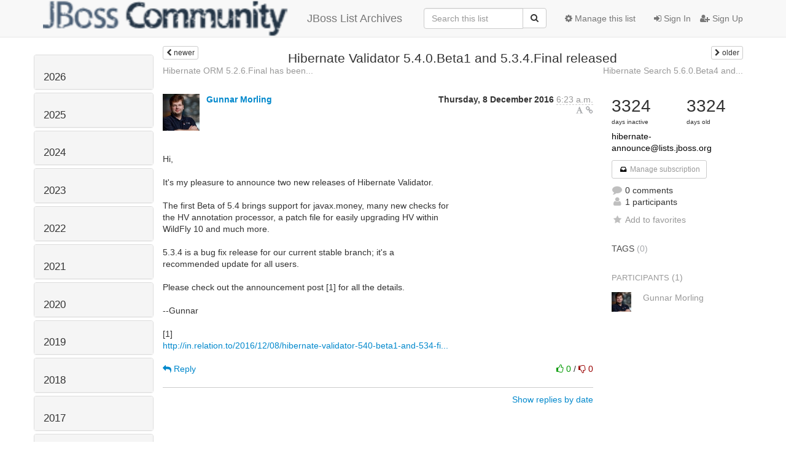

--- FILE ---
content_type: text/html; charset=utf-8
request_url: https://lists.jboss.org/archives/list/hibernate-announce@lists.jboss.org/thread/P6UUM457MUM3F4S5JMS3CCMJKXFRDVW2/
body_size: 117883
content:




<!DOCTYPE HTML>
<html>
    <head>
        <meta http-equiv="Content-Type" content="text/html; charset=UTF-8" />
        <meta name="viewport" content="width=device-width, initial-scale=1.0" />
        <meta name="ROBOTS" content="INDEX, FOLLOW" />
        <title>
Hibernate Validator 5.4.0.Beta1 and 5.3.4.Final released - hibernate-announce - Jboss List Archives
</title>
        <meta name="author" content="" />
        <meta name="dc.language" content="en" />
        <link rel="shortcut icon" href="/static/hyperkitty/img/favicon.ico" />
        <link rel="stylesheet" href="/static/hyperkitty/libs/jquery/smoothness/jquery-ui-1.10.3.custom.min.css" type="text/css" media="all" />
        <link rel="stylesheet" href="/static/hyperkitty/libs/fonts/font-awesome/css/font-awesome.min.css" type="text/css" media="all" />
        <link rel="stylesheet" href="/static/CACHE/css/92eded0824ee.css" type="text/css" media="all" /><link rel="stylesheet" href="/static/CACHE/css/4c17bb8058aa.css" type="text/css" /><link rel="stylesheet" href="/static/CACHE/css/fe757b476c02.css" type="text/css" media="all" />
         
        
    <link rel="stylesheet" href="/static/username_norenaming.css" type="text/css" media="all" >

    </head>

    <body>

    


    <nav class="navbar navbar-fixed-top navbar-default">
        <div class="container">
            <div class="navbar-header col-md"> <!--part of navbar that's always present-->
                <button type="button" class="navbar-toggle collapsed" data-toggle="collapse" data-target=".navbar-collapse">
                    <span class="icon-bar"></span>
                    <span class="icon-bar"></span>
                    <span class="icon-bar"></span>
                </button>
                
<a class="navbar-brand" href="/archives/" title="JBoss List Archives">
    <img alt="Jboss List Archives" src="/static/jboss_logo.png" style="float: left; margin-right: 30px; height: 60px; padding: 0; margin-top: -20px;" />
    JBoss List Archives
</a>

            </div> <!-- /navbar-header -->

            <div class="navbar-collapse collapse"> <!--part of navbar that's collapsed on small screens-->
                

                <!-- show dropdown for smaller viewports b/c login name/email may be too long -->
                <!-- only show this extra button/dropdown if we're in small screen sizes -->
                <div class="nav navbar-nav navbar-right auth dropdown navbar-form hidden-tn hidden-xs hidden-md hidden-lg">
                    <button type="button" class="btn dropdown-toggle" id="loginDropdownMenu" data-toggle="dropdown">
                        
                            <span class="fa fa-bars"></span>
                        
                    </button>
                    <ul class="dropdown-menu" role="menu" aria-labelledby="loginDropdownMenu">
                        
                            <li role="presentation"><a role="menuitem" tabindex="-1" href="/auth/?next=/archives/list/hibernate-announce%40lists.jboss.org/thread/P6UUM457MUM3F4S5JMS3CCMJKXFRDVW2/">
                                <span class="fa fa-sign-in"></span>
                                Sign In
                            </a></li>
                            <li role="presentation"><a role="menuitem" tabindex="-1" href="/signup/?next=/archives/list/hibernate-announce%40lists.jboss.org/thread/P6UUM457MUM3F4S5JMS3CCMJKXFRDVW2/">
                                <span class="fa fa-user-plus"></span>
                                Sign Up
                            </a></li>
                        
                    </ul>
                </div>
                <!-- larger viewports -->
                <ul class="nav navbar-nav navbar-right hidden-sm auth">
                    
                        <li><a href="/auth/?next=/archives/list/hibernate-announce%40lists.jboss.org/thread/P6UUM457MUM3F4S5JMS3CCMJKXFRDVW2/">
                            <span class="fa fa-sign-in"></span>
                            Sign In
                        </a></li>
                        <li><a href="/signup/?next=/archives/list/hibernate-announce%40lists.jboss.org/thread/P6UUM457MUM3F4S5JMS3CCMJKXFRDVW2/">
                            <span class="fa fa-user-plus"></span>
                            Sign Up
                        </a></li>
                    
                </ul>

                
                <ul class="nav navbar-nav navbar-right"><li>
                    
                    <a href="/admin/lists/hibernate-announce.lists.jboss.org/">
                        <span class="fa fa-cog"></span>
                        Manage this list
                    </a>
                    
                </li></ul>
                

                <form name="search" method="get" action="/archives/search" class="navbar-form navbar-right" role="search">
                    <input type="hidden" name="mlist" value="hibernate-announce@lists.jboss.org" />
                    <div class="form-group">
                        <div class="input-group">
                            <input name="q" type="text" class="form-control"
                                   placeholder="Search this list"
                                   
                                   />
                            <span class="input-group-btn">
                                <button class="btn btn-default" type="submit"><span class="fa fa-search"></span></button>
                            </span>
                        </div>
                    </div>
                </form>

            </div> <!--/navbar-collapse -->
        </div> <!-- /container for navbar -->
    </nav>

    

    <div class="container">

        

<div class="row view-thread">





<div class="hidden-tn hidden-xs col-sm-2">
<div class="row">
    <div class="panel-group" id="months-list">
        
        <div class="panel panel-default">
            <div class="panel-heading">
                <h3 class="panel-title">
                    <a data-toggle="collapse" data-parent="#months-list" href="#collapse0">
                        2026
                    </a>
                </h3>
            </div>
            <div id="collapse0" class="panel-collapse
                
                     collapse 
                
                ">
                <div class="panel-body">
                    <ul class="list-unstyled">
                        
                        <li class="">
                            <a href="/archives/list/hibernate-announce@lists.jboss.org/2026/1/"
                               >January</a>
                        </li>
                        
                    </ul>
                </div>
            </div>
        </div>
        
        <div class="panel panel-default">
            <div class="panel-heading">
                <h3 class="panel-title">
                    <a data-toggle="collapse" data-parent="#months-list" href="#collapse1">
                        2025
                    </a>
                </h3>
            </div>
            <div id="collapse1" class="panel-collapse
                
                     collapse 
                
                ">
                <div class="panel-body">
                    <ul class="list-unstyled">
                        
                        <li class="">
                            <a href="/archives/list/hibernate-announce@lists.jboss.org/2025/12/"
                               >December</a>
                        </li>
                        
                        <li class="">
                            <a href="/archives/list/hibernate-announce@lists.jboss.org/2025/11/"
                               >November</a>
                        </li>
                        
                        <li class="">
                            <a href="/archives/list/hibernate-announce@lists.jboss.org/2025/10/"
                               >October</a>
                        </li>
                        
                        <li class="">
                            <a href="/archives/list/hibernate-announce@lists.jboss.org/2025/9/"
                               >September</a>
                        </li>
                        
                        <li class="">
                            <a href="/archives/list/hibernate-announce@lists.jboss.org/2025/8/"
                               >August</a>
                        </li>
                        
                        <li class="">
                            <a href="/archives/list/hibernate-announce@lists.jboss.org/2025/7/"
                               >July</a>
                        </li>
                        
                        <li class="">
                            <a href="/archives/list/hibernate-announce@lists.jboss.org/2025/6/"
                               >June</a>
                        </li>
                        
                        <li class="">
                            <a href="/archives/list/hibernate-announce@lists.jboss.org/2025/5/"
                               >May</a>
                        </li>
                        
                        <li class="">
                            <a href="/archives/list/hibernate-announce@lists.jboss.org/2025/4/"
                               >April</a>
                        </li>
                        
                        <li class="">
                            <a href="/archives/list/hibernate-announce@lists.jboss.org/2025/3/"
                               >March</a>
                        </li>
                        
                        <li class="">
                            <a href="/archives/list/hibernate-announce@lists.jboss.org/2025/2/"
                               >February</a>
                        </li>
                        
                        <li class="">
                            <a href="/archives/list/hibernate-announce@lists.jboss.org/2025/1/"
                               >January</a>
                        </li>
                        
                    </ul>
                </div>
            </div>
        </div>
        
        <div class="panel panel-default">
            <div class="panel-heading">
                <h3 class="panel-title">
                    <a data-toggle="collapse" data-parent="#months-list" href="#collapse2">
                        2024
                    </a>
                </h3>
            </div>
            <div id="collapse2" class="panel-collapse
                
                     collapse 
                
                ">
                <div class="panel-body">
                    <ul class="list-unstyled">
                        
                        <li class="">
                            <a href="/archives/list/hibernate-announce@lists.jboss.org/2024/12/"
                               >December</a>
                        </li>
                        
                        <li class="">
                            <a href="/archives/list/hibernate-announce@lists.jboss.org/2024/11/"
                               >November</a>
                        </li>
                        
                        <li class="">
                            <a href="/archives/list/hibernate-announce@lists.jboss.org/2024/10/"
                               >October</a>
                        </li>
                        
                        <li class="">
                            <a href="/archives/list/hibernate-announce@lists.jboss.org/2024/9/"
                               >September</a>
                        </li>
                        
                        <li class="">
                            <a href="/archives/list/hibernate-announce@lists.jboss.org/2024/8/"
                               >August</a>
                        </li>
                        
                        <li class="">
                            <a href="/archives/list/hibernate-announce@lists.jboss.org/2024/7/"
                               >July</a>
                        </li>
                        
                        <li class="">
                            <a href="/archives/list/hibernate-announce@lists.jboss.org/2024/6/"
                               >June</a>
                        </li>
                        
                        <li class="">
                            <a href="/archives/list/hibernate-announce@lists.jboss.org/2024/5/"
                               >May</a>
                        </li>
                        
                        <li class="">
                            <a href="/archives/list/hibernate-announce@lists.jboss.org/2024/4/"
                               >April</a>
                        </li>
                        
                        <li class="">
                            <a href="/archives/list/hibernate-announce@lists.jboss.org/2024/3/"
                               >March</a>
                        </li>
                        
                        <li class="">
                            <a href="/archives/list/hibernate-announce@lists.jboss.org/2024/2/"
                               >February</a>
                        </li>
                        
                        <li class="">
                            <a href="/archives/list/hibernate-announce@lists.jboss.org/2024/1/"
                               >January</a>
                        </li>
                        
                    </ul>
                </div>
            </div>
        </div>
        
        <div class="panel panel-default">
            <div class="panel-heading">
                <h3 class="panel-title">
                    <a data-toggle="collapse" data-parent="#months-list" href="#collapse3">
                        2023
                    </a>
                </h3>
            </div>
            <div id="collapse3" class="panel-collapse
                
                     collapse 
                
                ">
                <div class="panel-body">
                    <ul class="list-unstyled">
                        
                        <li class="">
                            <a href="/archives/list/hibernate-announce@lists.jboss.org/2023/12/"
                               >December</a>
                        </li>
                        
                        <li class="">
                            <a href="/archives/list/hibernate-announce@lists.jboss.org/2023/11/"
                               >November</a>
                        </li>
                        
                        <li class="">
                            <a href="/archives/list/hibernate-announce@lists.jboss.org/2023/10/"
                               >October</a>
                        </li>
                        
                        <li class="">
                            <a href="/archives/list/hibernate-announce@lists.jboss.org/2023/9/"
                               >September</a>
                        </li>
                        
                        <li class="">
                            <a href="/archives/list/hibernate-announce@lists.jboss.org/2023/8/"
                               >August</a>
                        </li>
                        
                        <li class="">
                            <a href="/archives/list/hibernate-announce@lists.jboss.org/2023/7/"
                               >July</a>
                        </li>
                        
                        <li class="">
                            <a href="/archives/list/hibernate-announce@lists.jboss.org/2023/6/"
                               >June</a>
                        </li>
                        
                        <li class="">
                            <a href="/archives/list/hibernate-announce@lists.jboss.org/2023/5/"
                               >May</a>
                        </li>
                        
                        <li class="">
                            <a href="/archives/list/hibernate-announce@lists.jboss.org/2023/4/"
                               >April</a>
                        </li>
                        
                        <li class="">
                            <a href="/archives/list/hibernate-announce@lists.jboss.org/2023/3/"
                               >March</a>
                        </li>
                        
                        <li class="">
                            <a href="/archives/list/hibernate-announce@lists.jboss.org/2023/2/"
                               >February</a>
                        </li>
                        
                        <li class="">
                            <a href="/archives/list/hibernate-announce@lists.jboss.org/2023/1/"
                               >January</a>
                        </li>
                        
                    </ul>
                </div>
            </div>
        </div>
        
        <div class="panel panel-default">
            <div class="panel-heading">
                <h3 class="panel-title">
                    <a data-toggle="collapse" data-parent="#months-list" href="#collapse4">
                        2022
                    </a>
                </h3>
            </div>
            <div id="collapse4" class="panel-collapse
                
                     collapse 
                
                ">
                <div class="panel-body">
                    <ul class="list-unstyled">
                        
                        <li class="">
                            <a href="/archives/list/hibernate-announce@lists.jboss.org/2022/12/"
                               >December</a>
                        </li>
                        
                        <li class="">
                            <a href="/archives/list/hibernate-announce@lists.jboss.org/2022/11/"
                               >November</a>
                        </li>
                        
                        <li class="">
                            <a href="/archives/list/hibernate-announce@lists.jboss.org/2022/10/"
                               >October</a>
                        </li>
                        
                        <li class="">
                            <a href="/archives/list/hibernate-announce@lists.jboss.org/2022/9/"
                               >September</a>
                        </li>
                        
                        <li class="">
                            <a href="/archives/list/hibernate-announce@lists.jboss.org/2022/8/"
                               >August</a>
                        </li>
                        
                        <li class="">
                            <a href="/archives/list/hibernate-announce@lists.jboss.org/2022/7/"
                               >July</a>
                        </li>
                        
                        <li class="">
                            <a href="/archives/list/hibernate-announce@lists.jboss.org/2022/6/"
                               >June</a>
                        </li>
                        
                        <li class="">
                            <a href="/archives/list/hibernate-announce@lists.jboss.org/2022/5/"
                               >May</a>
                        </li>
                        
                        <li class="">
                            <a href="/archives/list/hibernate-announce@lists.jboss.org/2022/4/"
                               >April</a>
                        </li>
                        
                        <li class="">
                            <a href="/archives/list/hibernate-announce@lists.jboss.org/2022/3/"
                               >March</a>
                        </li>
                        
                        <li class="">
                            <a href="/archives/list/hibernate-announce@lists.jboss.org/2022/2/"
                               >February</a>
                        </li>
                        
                        <li class="">
                            <a href="/archives/list/hibernate-announce@lists.jboss.org/2022/1/"
                               >January</a>
                        </li>
                        
                    </ul>
                </div>
            </div>
        </div>
        
        <div class="panel panel-default">
            <div class="panel-heading">
                <h3 class="panel-title">
                    <a data-toggle="collapse" data-parent="#months-list" href="#collapse5">
                        2021
                    </a>
                </h3>
            </div>
            <div id="collapse5" class="panel-collapse
                
                     collapse 
                
                ">
                <div class="panel-body">
                    <ul class="list-unstyled">
                        
                        <li class="">
                            <a href="/archives/list/hibernate-announce@lists.jboss.org/2021/12/"
                               >December</a>
                        </li>
                        
                        <li class="">
                            <a href="/archives/list/hibernate-announce@lists.jboss.org/2021/11/"
                               >November</a>
                        </li>
                        
                        <li class="">
                            <a href="/archives/list/hibernate-announce@lists.jboss.org/2021/10/"
                               >October</a>
                        </li>
                        
                        <li class="">
                            <a href="/archives/list/hibernate-announce@lists.jboss.org/2021/9/"
                               >September</a>
                        </li>
                        
                        <li class="">
                            <a href="/archives/list/hibernate-announce@lists.jboss.org/2021/8/"
                               >August</a>
                        </li>
                        
                        <li class="">
                            <a href="/archives/list/hibernate-announce@lists.jboss.org/2021/7/"
                               >July</a>
                        </li>
                        
                        <li class="">
                            <a href="/archives/list/hibernate-announce@lists.jboss.org/2021/6/"
                               >June</a>
                        </li>
                        
                        <li class="">
                            <a href="/archives/list/hibernate-announce@lists.jboss.org/2021/5/"
                               >May</a>
                        </li>
                        
                        <li class="">
                            <a href="/archives/list/hibernate-announce@lists.jboss.org/2021/4/"
                               >April</a>
                        </li>
                        
                        <li class="">
                            <a href="/archives/list/hibernate-announce@lists.jboss.org/2021/3/"
                               >March</a>
                        </li>
                        
                        <li class="">
                            <a href="/archives/list/hibernate-announce@lists.jboss.org/2021/2/"
                               >February</a>
                        </li>
                        
                        <li class="">
                            <a href="/archives/list/hibernate-announce@lists.jboss.org/2021/1/"
                               >January</a>
                        </li>
                        
                    </ul>
                </div>
            </div>
        </div>
        
        <div class="panel panel-default">
            <div class="panel-heading">
                <h3 class="panel-title">
                    <a data-toggle="collapse" data-parent="#months-list" href="#collapse6">
                        2020
                    </a>
                </h3>
            </div>
            <div id="collapse6" class="panel-collapse
                
                     collapse 
                
                ">
                <div class="panel-body">
                    <ul class="list-unstyled">
                        
                        <li class="">
                            <a href="/archives/list/hibernate-announce@lists.jboss.org/2020/12/"
                               >December</a>
                        </li>
                        
                        <li class="">
                            <a href="/archives/list/hibernate-announce@lists.jboss.org/2020/11/"
                               >November</a>
                        </li>
                        
                        <li class="">
                            <a href="/archives/list/hibernate-announce@lists.jboss.org/2020/10/"
                               >October</a>
                        </li>
                        
                        <li class="">
                            <a href="/archives/list/hibernate-announce@lists.jboss.org/2020/9/"
                               >September</a>
                        </li>
                        
                        <li class="">
                            <a href="/archives/list/hibernate-announce@lists.jboss.org/2020/8/"
                               >August</a>
                        </li>
                        
                        <li class="">
                            <a href="/archives/list/hibernate-announce@lists.jboss.org/2020/7/"
                               >July</a>
                        </li>
                        
                        <li class="">
                            <a href="/archives/list/hibernate-announce@lists.jboss.org/2020/6/"
                               >June</a>
                        </li>
                        
                        <li class="">
                            <a href="/archives/list/hibernate-announce@lists.jboss.org/2020/5/"
                               >May</a>
                        </li>
                        
                        <li class="">
                            <a href="/archives/list/hibernate-announce@lists.jboss.org/2020/4/"
                               >April</a>
                        </li>
                        
                        <li class="">
                            <a href="/archives/list/hibernate-announce@lists.jboss.org/2020/3/"
                               >March</a>
                        </li>
                        
                        <li class="">
                            <a href="/archives/list/hibernate-announce@lists.jboss.org/2020/2/"
                               >February</a>
                        </li>
                        
                        <li class="">
                            <a href="/archives/list/hibernate-announce@lists.jboss.org/2020/1/"
                               >January</a>
                        </li>
                        
                    </ul>
                </div>
            </div>
        </div>
        
        <div class="panel panel-default">
            <div class="panel-heading">
                <h3 class="panel-title">
                    <a data-toggle="collapse" data-parent="#months-list" href="#collapse7">
                        2019
                    </a>
                </h3>
            </div>
            <div id="collapse7" class="panel-collapse
                
                     collapse 
                
                ">
                <div class="panel-body">
                    <ul class="list-unstyled">
                        
                        <li class="">
                            <a href="/archives/list/hibernate-announce@lists.jboss.org/2019/12/"
                               >December</a>
                        </li>
                        
                        <li class="">
                            <a href="/archives/list/hibernate-announce@lists.jboss.org/2019/11/"
                               >November</a>
                        </li>
                        
                        <li class="">
                            <a href="/archives/list/hibernate-announce@lists.jboss.org/2019/10/"
                               >October</a>
                        </li>
                        
                        <li class="">
                            <a href="/archives/list/hibernate-announce@lists.jboss.org/2019/9/"
                               >September</a>
                        </li>
                        
                        <li class="">
                            <a href="/archives/list/hibernate-announce@lists.jboss.org/2019/8/"
                               >August</a>
                        </li>
                        
                        <li class="">
                            <a href="/archives/list/hibernate-announce@lists.jboss.org/2019/7/"
                               >July</a>
                        </li>
                        
                        <li class="">
                            <a href="/archives/list/hibernate-announce@lists.jboss.org/2019/6/"
                               >June</a>
                        </li>
                        
                        <li class="">
                            <a href="/archives/list/hibernate-announce@lists.jboss.org/2019/5/"
                               >May</a>
                        </li>
                        
                        <li class="">
                            <a href="/archives/list/hibernate-announce@lists.jboss.org/2019/4/"
                               >April</a>
                        </li>
                        
                        <li class="">
                            <a href="/archives/list/hibernate-announce@lists.jboss.org/2019/3/"
                               >March</a>
                        </li>
                        
                        <li class="">
                            <a href="/archives/list/hibernate-announce@lists.jboss.org/2019/2/"
                               >February</a>
                        </li>
                        
                        <li class="">
                            <a href="/archives/list/hibernate-announce@lists.jboss.org/2019/1/"
                               >January</a>
                        </li>
                        
                    </ul>
                </div>
            </div>
        </div>
        
        <div class="panel panel-default">
            <div class="panel-heading">
                <h3 class="panel-title">
                    <a data-toggle="collapse" data-parent="#months-list" href="#collapse8">
                        2018
                    </a>
                </h3>
            </div>
            <div id="collapse8" class="panel-collapse
                
                     collapse 
                
                ">
                <div class="panel-body">
                    <ul class="list-unstyled">
                        
                        <li class="">
                            <a href="/archives/list/hibernate-announce@lists.jboss.org/2018/12/"
                               >December</a>
                        </li>
                        
                        <li class="">
                            <a href="/archives/list/hibernate-announce@lists.jboss.org/2018/11/"
                               >November</a>
                        </li>
                        
                        <li class="">
                            <a href="/archives/list/hibernate-announce@lists.jboss.org/2018/10/"
                               >October</a>
                        </li>
                        
                        <li class="">
                            <a href="/archives/list/hibernate-announce@lists.jboss.org/2018/9/"
                               >September</a>
                        </li>
                        
                        <li class="">
                            <a href="/archives/list/hibernate-announce@lists.jboss.org/2018/8/"
                               >August</a>
                        </li>
                        
                        <li class="">
                            <a href="/archives/list/hibernate-announce@lists.jboss.org/2018/7/"
                               >July</a>
                        </li>
                        
                        <li class="">
                            <a href="/archives/list/hibernate-announce@lists.jboss.org/2018/6/"
                               >June</a>
                        </li>
                        
                        <li class="">
                            <a href="/archives/list/hibernate-announce@lists.jboss.org/2018/5/"
                               >May</a>
                        </li>
                        
                        <li class="">
                            <a href="/archives/list/hibernate-announce@lists.jboss.org/2018/4/"
                               >April</a>
                        </li>
                        
                        <li class="">
                            <a href="/archives/list/hibernate-announce@lists.jboss.org/2018/3/"
                               >March</a>
                        </li>
                        
                        <li class="">
                            <a href="/archives/list/hibernate-announce@lists.jboss.org/2018/2/"
                               >February</a>
                        </li>
                        
                        <li class="">
                            <a href="/archives/list/hibernate-announce@lists.jboss.org/2018/1/"
                               >January</a>
                        </li>
                        
                    </ul>
                </div>
            </div>
        </div>
        
        <div class="panel panel-default">
            <div class="panel-heading">
                <h3 class="panel-title">
                    <a data-toggle="collapse" data-parent="#months-list" href="#collapse9">
                        2017
                    </a>
                </h3>
            </div>
            <div id="collapse9" class="panel-collapse
                
                     collapse 
                
                ">
                <div class="panel-body">
                    <ul class="list-unstyled">
                        
                        <li class="">
                            <a href="/archives/list/hibernate-announce@lists.jboss.org/2017/12/"
                               >December</a>
                        </li>
                        
                        <li class="">
                            <a href="/archives/list/hibernate-announce@lists.jboss.org/2017/11/"
                               >November</a>
                        </li>
                        
                        <li class="">
                            <a href="/archives/list/hibernate-announce@lists.jboss.org/2017/10/"
                               >October</a>
                        </li>
                        
                        <li class="">
                            <a href="/archives/list/hibernate-announce@lists.jboss.org/2017/9/"
                               >September</a>
                        </li>
                        
                        <li class="">
                            <a href="/archives/list/hibernate-announce@lists.jboss.org/2017/8/"
                               >August</a>
                        </li>
                        
                        <li class="">
                            <a href="/archives/list/hibernate-announce@lists.jboss.org/2017/7/"
                               >July</a>
                        </li>
                        
                        <li class="">
                            <a href="/archives/list/hibernate-announce@lists.jboss.org/2017/6/"
                               >June</a>
                        </li>
                        
                        <li class="">
                            <a href="/archives/list/hibernate-announce@lists.jboss.org/2017/5/"
                               >May</a>
                        </li>
                        
                        <li class="">
                            <a href="/archives/list/hibernate-announce@lists.jboss.org/2017/4/"
                               >April</a>
                        </li>
                        
                        <li class="">
                            <a href="/archives/list/hibernate-announce@lists.jboss.org/2017/3/"
                               >March</a>
                        </li>
                        
                        <li class="">
                            <a href="/archives/list/hibernate-announce@lists.jboss.org/2017/2/"
                               >February</a>
                        </li>
                        
                        <li class="">
                            <a href="/archives/list/hibernate-announce@lists.jboss.org/2017/1/"
                               >January</a>
                        </li>
                        
                    </ul>
                </div>
            </div>
        </div>
        
        <div class="panel panel-default">
            <div class="panel-heading">
                <h3 class="panel-title">
                    <a data-toggle="collapse" data-parent="#months-list" href="#collapse10">
                        2016
                    </a>
                </h3>
            </div>
            <div id="collapse10" class="panel-collapse
                
                     in 
                
                ">
                <div class="panel-body">
                    <ul class="list-unstyled">
                        
                        <li class="current">
                            <a href="/archives/list/hibernate-announce@lists.jboss.org/2016/12/"
                               >December</a>
                        </li>
                        
                        <li class="">
                            <a href="/archives/list/hibernate-announce@lists.jboss.org/2016/11/"
                               >November</a>
                        </li>
                        
                        <li class="">
                            <a href="/archives/list/hibernate-announce@lists.jboss.org/2016/10/"
                               >October</a>
                        </li>
                        
                        <li class="">
                            <a href="/archives/list/hibernate-announce@lists.jboss.org/2016/9/"
                               >September</a>
                        </li>
                        
                        <li class="">
                            <a href="/archives/list/hibernate-announce@lists.jboss.org/2016/8/"
                               >August</a>
                        </li>
                        
                        <li class="">
                            <a href="/archives/list/hibernate-announce@lists.jboss.org/2016/7/"
                               >July</a>
                        </li>
                        
                        <li class="">
                            <a href="/archives/list/hibernate-announce@lists.jboss.org/2016/6/"
                               >June</a>
                        </li>
                        
                        <li class="">
                            <a href="/archives/list/hibernate-announce@lists.jboss.org/2016/5/"
                               >May</a>
                        </li>
                        
                        <li class="">
                            <a href="/archives/list/hibernate-announce@lists.jboss.org/2016/4/"
                               >April</a>
                        </li>
                        
                        <li class="">
                            <a href="/archives/list/hibernate-announce@lists.jboss.org/2016/3/"
                               >March</a>
                        </li>
                        
                        <li class="">
                            <a href="/archives/list/hibernate-announce@lists.jboss.org/2016/2/"
                               >February</a>
                        </li>
                        
                        <li class="">
                            <a href="/archives/list/hibernate-announce@lists.jboss.org/2016/1/"
                               >January</a>
                        </li>
                        
                    </ul>
                </div>
            </div>
        </div>
        
        <div class="panel panel-default">
            <div class="panel-heading">
                <h3 class="panel-title">
                    <a data-toggle="collapse" data-parent="#months-list" href="#collapse11">
                        2015
                    </a>
                </h3>
            </div>
            <div id="collapse11" class="panel-collapse
                
                     collapse 
                
                ">
                <div class="panel-body">
                    <ul class="list-unstyled">
                        
                        <li class="">
                            <a href="/archives/list/hibernate-announce@lists.jboss.org/2015/12/"
                               >December</a>
                        </li>
                        
                        <li class="">
                            <a href="/archives/list/hibernate-announce@lists.jboss.org/2015/11/"
                               >November</a>
                        </li>
                        
                        <li class="">
                            <a href="/archives/list/hibernate-announce@lists.jboss.org/2015/10/"
                               >October</a>
                        </li>
                        
                        <li class="">
                            <a href="/archives/list/hibernate-announce@lists.jboss.org/2015/9/"
                               >September</a>
                        </li>
                        
                        <li class="">
                            <a href="/archives/list/hibernate-announce@lists.jboss.org/2015/8/"
                               >August</a>
                        </li>
                        
                        <li class="">
                            <a href="/archives/list/hibernate-announce@lists.jboss.org/2015/7/"
                               >July</a>
                        </li>
                        
                        <li class="">
                            <a href="/archives/list/hibernate-announce@lists.jboss.org/2015/6/"
                               >June</a>
                        </li>
                        
                        <li class="">
                            <a href="/archives/list/hibernate-announce@lists.jboss.org/2015/5/"
                               >May</a>
                        </li>
                        
                        <li class="">
                            <a href="/archives/list/hibernate-announce@lists.jboss.org/2015/4/"
                               >April</a>
                        </li>
                        
                        <li class="">
                            <a href="/archives/list/hibernate-announce@lists.jboss.org/2015/3/"
                               >March</a>
                        </li>
                        
                        <li class="">
                            <a href="/archives/list/hibernate-announce@lists.jboss.org/2015/2/"
                               >February</a>
                        </li>
                        
                        <li class="">
                            <a href="/archives/list/hibernate-announce@lists.jboss.org/2015/1/"
                               >January</a>
                        </li>
                        
                    </ul>
                </div>
            </div>
        </div>
        
        <div class="panel panel-default">
            <div class="panel-heading">
                <h3 class="panel-title">
                    <a data-toggle="collapse" data-parent="#months-list" href="#collapse12">
                        2014
                    </a>
                </h3>
            </div>
            <div id="collapse12" class="panel-collapse
                
                     collapse 
                
                ">
                <div class="panel-body">
                    <ul class="list-unstyled">
                        
                        <li class="">
                            <a href="/archives/list/hibernate-announce@lists.jboss.org/2014/12/"
                               >December</a>
                        </li>
                        
                        <li class="">
                            <a href="/archives/list/hibernate-announce@lists.jboss.org/2014/11/"
                               >November</a>
                        </li>
                        
                        <li class="">
                            <a href="/archives/list/hibernate-announce@lists.jboss.org/2014/10/"
                               >October</a>
                        </li>
                        
                        <li class="">
                            <a href="/archives/list/hibernate-announce@lists.jboss.org/2014/9/"
                               >September</a>
                        </li>
                        
                        <li class="">
                            <a href="/archives/list/hibernate-announce@lists.jboss.org/2014/8/"
                               >August</a>
                        </li>
                        
                        <li class="">
                            <a href="/archives/list/hibernate-announce@lists.jboss.org/2014/7/"
                               >July</a>
                        </li>
                        
                        <li class="">
                            <a href="/archives/list/hibernate-announce@lists.jboss.org/2014/6/"
                               >June</a>
                        </li>
                        
                        <li class="">
                            <a href="/archives/list/hibernate-announce@lists.jboss.org/2014/5/"
                               >May</a>
                        </li>
                        
                        <li class="">
                            <a href="/archives/list/hibernate-announce@lists.jboss.org/2014/4/"
                               >April</a>
                        </li>
                        
                        <li class="">
                            <a href="/archives/list/hibernate-announce@lists.jboss.org/2014/3/"
                               >March</a>
                        </li>
                        
                        <li class="">
                            <a href="/archives/list/hibernate-announce@lists.jboss.org/2014/2/"
                               >February</a>
                        </li>
                        
                        <li class="">
                            <a href="/archives/list/hibernate-announce@lists.jboss.org/2014/1/"
                               >January</a>
                        </li>
                        
                    </ul>
                </div>
            </div>
        </div>
        
        <div class="panel panel-default">
            <div class="panel-heading">
                <h3 class="panel-title">
                    <a data-toggle="collapse" data-parent="#months-list" href="#collapse13">
                        2013
                    </a>
                </h3>
            </div>
            <div id="collapse13" class="panel-collapse
                
                     collapse 
                
                ">
                <div class="panel-body">
                    <ul class="list-unstyled">
                        
                        <li class="">
                            <a href="/archives/list/hibernate-announce@lists.jboss.org/2013/12/"
                               >December</a>
                        </li>
                        
                        <li class="">
                            <a href="/archives/list/hibernate-announce@lists.jboss.org/2013/11/"
                               >November</a>
                        </li>
                        
                        <li class="">
                            <a href="/archives/list/hibernate-announce@lists.jboss.org/2013/10/"
                               >October</a>
                        </li>
                        
                        <li class="">
                            <a href="/archives/list/hibernate-announce@lists.jboss.org/2013/9/"
                               >September</a>
                        </li>
                        
                        <li class="">
                            <a href="/archives/list/hibernate-announce@lists.jboss.org/2013/8/"
                               >August</a>
                        </li>
                        
                        <li class="">
                            <a href="/archives/list/hibernate-announce@lists.jboss.org/2013/7/"
                               >July</a>
                        </li>
                        
                        <li class="">
                            <a href="/archives/list/hibernate-announce@lists.jboss.org/2013/6/"
                               >June</a>
                        </li>
                        
                        <li class="">
                            <a href="/archives/list/hibernate-announce@lists.jboss.org/2013/5/"
                               >May</a>
                        </li>
                        
                        <li class="">
                            <a href="/archives/list/hibernate-announce@lists.jboss.org/2013/4/"
                               >April</a>
                        </li>
                        
                        <li class="">
                            <a href="/archives/list/hibernate-announce@lists.jboss.org/2013/3/"
                               >March</a>
                        </li>
                        
                        <li class="">
                            <a href="/archives/list/hibernate-announce@lists.jboss.org/2013/2/"
                               >February</a>
                        </li>
                        
                        <li class="">
                            <a href="/archives/list/hibernate-announce@lists.jboss.org/2013/1/"
                               >January</a>
                        </li>
                        
                    </ul>
                </div>
            </div>
        </div>
        
        <div class="panel panel-default">
            <div class="panel-heading">
                <h3 class="panel-title">
                    <a data-toggle="collapse" data-parent="#months-list" href="#collapse14">
                        2012
                    </a>
                </h3>
            </div>
            <div id="collapse14" class="panel-collapse
                
                     collapse 
                
                ">
                <div class="panel-body">
                    <ul class="list-unstyled">
                        
                        <li class="">
                            <a href="/archives/list/hibernate-announce@lists.jboss.org/2012/12/"
                               >December</a>
                        </li>
                        
                        <li class="">
                            <a href="/archives/list/hibernate-announce@lists.jboss.org/2012/11/"
                               >November</a>
                        </li>
                        
                        <li class="">
                            <a href="/archives/list/hibernate-announce@lists.jboss.org/2012/10/"
                               >October</a>
                        </li>
                        
                        <li class="">
                            <a href="/archives/list/hibernate-announce@lists.jboss.org/2012/9/"
                               >September</a>
                        </li>
                        
                        <li class="">
                            <a href="/archives/list/hibernate-announce@lists.jboss.org/2012/8/"
                               >August</a>
                        </li>
                        
                        <li class="">
                            <a href="/archives/list/hibernate-announce@lists.jboss.org/2012/7/"
                               >July</a>
                        </li>
                        
                        <li class="">
                            <a href="/archives/list/hibernate-announce@lists.jboss.org/2012/6/"
                               >June</a>
                        </li>
                        
                        <li class="">
                            <a href="/archives/list/hibernate-announce@lists.jboss.org/2012/5/"
                               >May</a>
                        </li>
                        
                        <li class="">
                            <a href="/archives/list/hibernate-announce@lists.jboss.org/2012/4/"
                               >April</a>
                        </li>
                        
                        <li class="">
                            <a href="/archives/list/hibernate-announce@lists.jboss.org/2012/3/"
                               >March</a>
                        </li>
                        
                        <li class="">
                            <a href="/archives/list/hibernate-announce@lists.jboss.org/2012/2/"
                               >February</a>
                        </li>
                        
                        <li class="">
                            <a href="/archives/list/hibernate-announce@lists.jboss.org/2012/1/"
                               >January</a>
                        </li>
                        
                    </ul>
                </div>
            </div>
        </div>
        
        <div class="panel panel-default">
            <div class="panel-heading">
                <h3 class="panel-title">
                    <a data-toggle="collapse" data-parent="#months-list" href="#collapse15">
                        2011
                    </a>
                </h3>
            </div>
            <div id="collapse15" class="panel-collapse
                
                     collapse 
                
                ">
                <div class="panel-body">
                    <ul class="list-unstyled">
                        
                        <li class="">
                            <a href="/archives/list/hibernate-announce@lists.jboss.org/2011/12/"
                               >December</a>
                        </li>
                        
                        <li class="">
                            <a href="/archives/list/hibernate-announce@lists.jboss.org/2011/11/"
                               >November</a>
                        </li>
                        
                        <li class="">
                            <a href="/archives/list/hibernate-announce@lists.jboss.org/2011/10/"
                               >October</a>
                        </li>
                        
                        <li class="">
                            <a href="/archives/list/hibernate-announce@lists.jboss.org/2011/9/"
                               >September</a>
                        </li>
                        
                        <li class="">
                            <a href="/archives/list/hibernate-announce@lists.jboss.org/2011/8/"
                               >August</a>
                        </li>
                        
                        <li class="">
                            <a href="/archives/list/hibernate-announce@lists.jboss.org/2011/7/"
                               >July</a>
                        </li>
                        
                        <li class="">
                            <a href="/archives/list/hibernate-announce@lists.jboss.org/2011/6/"
                               >June</a>
                        </li>
                        
                        <li class="">
                            <a href="/archives/list/hibernate-announce@lists.jboss.org/2011/5/"
                               >May</a>
                        </li>
                        
                        <li class="">
                            <a href="/archives/list/hibernate-announce@lists.jboss.org/2011/4/"
                               >April</a>
                        </li>
                        
                        <li class="">
                            <a href="/archives/list/hibernate-announce@lists.jboss.org/2011/3/"
                               >March</a>
                        </li>
                        
                        <li class="">
                            <a href="/archives/list/hibernate-announce@lists.jboss.org/2011/2/"
                               >February</a>
                        </li>
                        
                        <li class="">
                            <a href="/archives/list/hibernate-announce@lists.jboss.org/2011/1/"
                               >January</a>
                        </li>
                        
                    </ul>
                </div>
            </div>
        </div>
        
        <div class="panel panel-default">
            <div class="panel-heading">
                <h3 class="panel-title">
                    <a data-toggle="collapse" data-parent="#months-list" href="#collapse16">
                        2010
                    </a>
                </h3>
            </div>
            <div id="collapse16" class="panel-collapse
                
                     collapse 
                
                ">
                <div class="panel-body">
                    <ul class="list-unstyled">
                        
                        <li class="">
                            <a href="/archives/list/hibernate-announce@lists.jboss.org/2010/12/"
                               >December</a>
                        </li>
                        
                        <li class="">
                            <a href="/archives/list/hibernate-announce@lists.jboss.org/2010/11/"
                               >November</a>
                        </li>
                        
                        <li class="">
                            <a href="/archives/list/hibernate-announce@lists.jboss.org/2010/10/"
                               >October</a>
                        </li>
                        
                        <li class="">
                            <a href="/archives/list/hibernate-announce@lists.jboss.org/2010/9/"
                               >September</a>
                        </li>
                        
                        <li class="">
                            <a href="/archives/list/hibernate-announce@lists.jboss.org/2010/8/"
                               >August</a>
                        </li>
                        
                        <li class="">
                            <a href="/archives/list/hibernate-announce@lists.jboss.org/2010/7/"
                               >July</a>
                        </li>
                        
                        <li class="">
                            <a href="/archives/list/hibernate-announce@lists.jboss.org/2010/6/"
                               >June</a>
                        </li>
                        
                        <li class="">
                            <a href="/archives/list/hibernate-announce@lists.jboss.org/2010/5/"
                               >May</a>
                        </li>
                        
                        <li class="">
                            <a href="/archives/list/hibernate-announce@lists.jboss.org/2010/4/"
                               >April</a>
                        </li>
                        
                        <li class="">
                            <a href="/archives/list/hibernate-announce@lists.jboss.org/2010/3/"
                               >March</a>
                        </li>
                        
                        <li class="">
                            <a href="/archives/list/hibernate-announce@lists.jboss.org/2010/2/"
                               >February</a>
                        </li>
                        
                        <li class="">
                            <a href="/archives/list/hibernate-announce@lists.jboss.org/2010/1/"
                               >January</a>
                        </li>
                        
                    </ul>
                </div>
            </div>
        </div>
        
        <div class="panel panel-default">
            <div class="panel-heading">
                <h3 class="panel-title">
                    <a data-toggle="collapse" data-parent="#months-list" href="#collapse17">
                        2009
                    </a>
                </h3>
            </div>
            <div id="collapse17" class="panel-collapse
                
                     collapse 
                
                ">
                <div class="panel-body">
                    <ul class="list-unstyled">
                        
                        <li class="">
                            <a href="/archives/list/hibernate-announce@lists.jboss.org/2009/12/"
                               >December</a>
                        </li>
                        
                        <li class="">
                            <a href="/archives/list/hibernate-announce@lists.jboss.org/2009/11/"
                               >November</a>
                        </li>
                        
                        <li class="">
                            <a href="/archives/list/hibernate-announce@lists.jboss.org/2009/10/"
                               >October</a>
                        </li>
                        
                        <li class="">
                            <a href="/archives/list/hibernate-announce@lists.jboss.org/2009/9/"
                               >September</a>
                        </li>
                        
                        <li class="">
                            <a href="/archives/list/hibernate-announce@lists.jboss.org/2009/8/"
                               >August</a>
                        </li>
                        
                        <li class="">
                            <a href="/archives/list/hibernate-announce@lists.jboss.org/2009/7/"
                               >July</a>
                        </li>
                        
                        <li class="">
                            <a href="/archives/list/hibernate-announce@lists.jboss.org/2009/6/"
                               >June</a>
                        </li>
                        
                        <li class="">
                            <a href="/archives/list/hibernate-announce@lists.jboss.org/2009/5/"
                               >May</a>
                        </li>
                        
                        <li class="">
                            <a href="/archives/list/hibernate-announce@lists.jboss.org/2009/4/"
                               >April</a>
                        </li>
                        
                        <li class="">
                            <a href="/archives/list/hibernate-announce@lists.jboss.org/2009/3/"
                               >March</a>
                        </li>
                        
                        <li class="">
                            <a href="/archives/list/hibernate-announce@lists.jboss.org/2009/2/"
                               >February</a>
                        </li>
                        
                        <li class="">
                            <a href="/archives/list/hibernate-announce@lists.jboss.org/2009/1/"
                               >January</a>
                        </li>
                        
                    </ul>
                </div>
            </div>
        </div>
        
        <div class="panel panel-default">
            <div class="panel-heading">
                <h3 class="panel-title">
                    <a data-toggle="collapse" data-parent="#months-list" href="#collapse18">
                        2008
                    </a>
                </h3>
            </div>
            <div id="collapse18" class="panel-collapse
                
                     collapse 
                
                ">
                <div class="panel-body">
                    <ul class="list-unstyled">
                        
                        <li class="">
                            <a href="/archives/list/hibernate-announce@lists.jboss.org/2008/12/"
                               >December</a>
                        </li>
                        
                        <li class="">
                            <a href="/archives/list/hibernate-announce@lists.jboss.org/2008/11/"
                               >November</a>
                        </li>
                        
                        <li class="">
                            <a href="/archives/list/hibernate-announce@lists.jboss.org/2008/10/"
                               >October</a>
                        </li>
                        
                        <li class="">
                            <a href="/archives/list/hibernate-announce@lists.jboss.org/2008/9/"
                               >September</a>
                        </li>
                        
                        <li class="">
                            <a href="/archives/list/hibernate-announce@lists.jboss.org/2008/8/"
                               >August</a>
                        </li>
                        
                        <li class="">
                            <a href="/archives/list/hibernate-announce@lists.jboss.org/2008/7/"
                               >July</a>
                        </li>
                        
                        <li class="">
                            <a href="/archives/list/hibernate-announce@lists.jboss.org/2008/6/"
                               >June</a>
                        </li>
                        
                        <li class="">
                            <a href="/archives/list/hibernate-announce@lists.jboss.org/2008/5/"
                               >May</a>
                        </li>
                        
                        <li class="">
                            <a href="/archives/list/hibernate-announce@lists.jboss.org/2008/4/"
                               >April</a>
                        </li>
                        
                        <li class="">
                            <a href="/archives/list/hibernate-announce@lists.jboss.org/2008/3/"
                               >March</a>
                        </li>
                        
                        <li class="">
                            <a href="/archives/list/hibernate-announce@lists.jboss.org/2008/2/"
                               >February</a>
                        </li>
                        
                        <li class="">
                            <a href="/archives/list/hibernate-announce@lists.jboss.org/2008/1/"
                               >January</a>
                        </li>
                        
                    </ul>
                </div>
            </div>
        </div>
        
        <div class="panel panel-default">
            <div class="panel-heading">
                <h3 class="panel-title">
                    <a data-toggle="collapse" data-parent="#months-list" href="#collapse19">
                        2007
                    </a>
                </h3>
            </div>
            <div id="collapse19" class="panel-collapse
                
                     collapse 
                
                ">
                <div class="panel-body">
                    <ul class="list-unstyled">
                        
                        <li class="">
                            <a href="/archives/list/hibernate-announce@lists.jboss.org/2007/12/"
                               >December</a>
                        </li>
                        
                        <li class="">
                            <a href="/archives/list/hibernate-announce@lists.jboss.org/2007/11/"
                               >November</a>
                        </li>
                        
                        <li class="">
                            <a href="/archives/list/hibernate-announce@lists.jboss.org/2007/10/"
                               >October</a>
                        </li>
                        
                        <li class="">
                            <a href="/archives/list/hibernate-announce@lists.jboss.org/2007/9/"
                               >September</a>
                        </li>
                        
                        <li class="">
                            <a href="/archives/list/hibernate-announce@lists.jboss.org/2007/8/"
                               >August</a>
                        </li>
                        
                        <li class="">
                            <a href="/archives/list/hibernate-announce@lists.jboss.org/2007/7/"
                               >July</a>
                        </li>
                        
                        <li class="">
                            <a href="/archives/list/hibernate-announce@lists.jboss.org/2007/6/"
                               >June</a>
                        </li>
                        
                        <li class="">
                            <a href="/archives/list/hibernate-announce@lists.jboss.org/2007/5/"
                               >May</a>
                        </li>
                        
                        <li class="">
                            <a href="/archives/list/hibernate-announce@lists.jboss.org/2007/4/"
                               >April</a>
                        </li>
                        
                        <li class="">
                            <a href="/archives/list/hibernate-announce@lists.jboss.org/2007/3/"
                               >March</a>
                        </li>
                        
                        <li class="">
                            <a href="/archives/list/hibernate-announce@lists.jboss.org/2007/2/"
                               >February</a>
                        </li>
                        
                        <li class="">
                            <a href="/archives/list/hibernate-announce@lists.jboss.org/2007/1/"
                               >January</a>
                        </li>
                        
                    </ul>
                </div>
            </div>
        </div>
        
        <div class="panel panel-default">
            <div class="panel-heading">
                <h3 class="panel-title">
                    <a data-toggle="collapse" data-parent="#months-list" href="#collapse20">
                        2006
                    </a>
                </h3>
            </div>
            <div id="collapse20" class="panel-collapse
                
                     collapse 
                
                ">
                <div class="panel-body">
                    <ul class="list-unstyled">
                        
                        <li class="">
                            <a href="/archives/list/hibernate-announce@lists.jboss.org/2006/12/"
                               >December</a>
                        </li>
                        
                        <li class="">
                            <a href="/archives/list/hibernate-announce@lists.jboss.org/2006/11/"
                               >November</a>
                        </li>
                        
                        <li class="">
                            <a href="/archives/list/hibernate-announce@lists.jboss.org/2006/10/"
                               >October</a>
                        </li>
                        
                        <li class="">
                            <a href="/archives/list/hibernate-announce@lists.jboss.org/2006/9/"
                               >September</a>
                        </li>
                        
                        <li class="">
                            <a href="/archives/list/hibernate-announce@lists.jboss.org/2006/8/"
                               >August</a>
                        </li>
                        
                    </ul>
                </div>
            </div>
        </div>
        
    </div>
</div>



<div class="row">
    
    <p><a href="/archives/list/hibernate-announce@lists.jboss.org/"
       class="btn btn-default btn-sm">
       <span class="fa fa-backward"></span>
       List overview</a></p>
    

    <!-- Download as mbox -->
    
    <p><a href="/archives/list/hibernate-announce@lists.jboss.org/export/hibernate-announce@lists.jboss.org-P6UUM457MUM3F4S5JMS3CCMJKXFRDVW2.mbox.gz?thread=P6UUM457MUM3F4S5JMS3CCMJKXFRDVW2" title="This thread in gzipped mbox format"
        class="btn btn-default btn-sm">
        <i class="fa fa-download"></i> Download</a>
    </p>
    
</div>


</div>



    <div class="col-tn-12 col-sm-10">

        <!-- thread header: navigation (older/newer), thread title -->
        <div class="thread-header row">
            
            
            <div class="col-tn-2">
                
                <a id="next-thread" class="btn btn-default btn-xs "
                        title="Hibernate ORM 5.2.6.Final has been released"
                        href="/archives/list/hibernate-announce@lists.jboss.org/thread/YZOH4O2326ABURLM3TVVLUK65TITSEZB/">
                    <span class="fa fa-chevron-left"></span>
                    <span class="hidden-tn hidden-xs">newer</span>
                </a>
               
            </div>
            <div class="col-tn-8">
                <h3>Hibernate Validator 5.4.0.Beta1 and 5.3.4.Final released</h3>
            </div>
            <div class="col-tn-2 right">
                <a id="prev-thread" class="btn btn-default btn-xs "
                    
                    title="Hibernate Search 5.6.0.Beta4 and 5.7.0.Beta1 released"
                    href="/archives/list/hibernate-announce@lists.jboss.org/thread/JERKZPP2B7ILBLYD2LZEOLVNM5ACN3QO/"
                    >
                    <span class="fa fa-chevron-right"></span>
                    <span class="hidden-tn hidden-xs">older</span>
                </a>
            </div>
            <div class="thread-titles">
                <div class="hidden-tn hidden-xs col-sm-6">
                
                    <a href="/archives/list/hibernate-announce@lists.jboss.org/thread/YZOH4O2326ABURLM3TVVLUK65TITSEZB/"
                       title="Hibernate ORM 5.2.6.Final has been released"
                       >Hibernate ORM 5.2.6.Final has been...</a>
                
                </div>
                <div class="right hidden-tn hidden-xs col-sm-6">
                
                    <a href="/archives/list/hibernate-announce@lists.jboss.org/thread/JERKZPP2B7ILBLYD2LZEOLVNM5ACN3QO/"
                       title="Hibernate Search 5.6.0.Beta4 and 5.7.0.Beta1 released"
                       >Hibernate Search 5.6.0.Beta4 and...</a>
                
                </div>
            </div>
            
        </div> <!-- /thread-header -->

        <!-- nav tabs, for smaller screens -->
        <ul class="nav nav-tabs hidden-sm hidden-md hidden-lg">
            <li class="active">
                <a href="#home">First Post</a>
            </li>
            <li>
                <a href="#replies">Replies</a>
            </li>
            <li>
                <a href="#stats">Stats</a>
            </li>
            <li class="dropdown">
                



<a href="" id="navbarMonthsListDrop" class="dropdown-toggle" data-toggle="dropdown">Go to <b class="caret"></b></a>
<ul class="dropdown-menu right" role="menu" aria-labelledby="navbarMonthsListDrop">
    
    <li role="presentation" class="dropdown-header disabled">
        <a href="">----- 2026 -----</a>
    </li>
    
    <li>
        <a href="/archives/list/hibernate-announce@lists.jboss.org/2026/1/"
           >January</a>
    </li>
    
    
    <li role="presentation" class="dropdown-header disabled">
        <a href="">----- 2025 -----</a>
    </li>
    
    <li>
        <a href="/archives/list/hibernate-announce@lists.jboss.org/2025/12/"
           >December</a>
    </li>
    
    <li>
        <a href="/archives/list/hibernate-announce@lists.jboss.org/2025/11/"
           >November</a>
    </li>
    
    <li>
        <a href="/archives/list/hibernate-announce@lists.jboss.org/2025/10/"
           >October</a>
    </li>
    
    <li>
        <a href="/archives/list/hibernate-announce@lists.jboss.org/2025/9/"
           >September</a>
    </li>
    
    <li>
        <a href="/archives/list/hibernate-announce@lists.jboss.org/2025/8/"
           >August</a>
    </li>
    
    <li>
        <a href="/archives/list/hibernate-announce@lists.jboss.org/2025/7/"
           >July</a>
    </li>
    
    <li>
        <a href="/archives/list/hibernate-announce@lists.jboss.org/2025/6/"
           >June</a>
    </li>
    
    <li>
        <a href="/archives/list/hibernate-announce@lists.jboss.org/2025/5/"
           >May</a>
    </li>
    
    <li>
        <a href="/archives/list/hibernate-announce@lists.jboss.org/2025/4/"
           >April</a>
    </li>
    
    <li>
        <a href="/archives/list/hibernate-announce@lists.jboss.org/2025/3/"
           >March</a>
    </li>
    
    <li>
        <a href="/archives/list/hibernate-announce@lists.jboss.org/2025/2/"
           >February</a>
    </li>
    
    <li>
        <a href="/archives/list/hibernate-announce@lists.jboss.org/2025/1/"
           >January</a>
    </li>
    
    
    <li role="presentation" class="dropdown-header disabled">
        <a href="">----- 2024 -----</a>
    </li>
    
    <li>
        <a href="/archives/list/hibernate-announce@lists.jboss.org/2024/12/"
           >December</a>
    </li>
    
    <li>
        <a href="/archives/list/hibernate-announce@lists.jboss.org/2024/11/"
           >November</a>
    </li>
    
    <li>
        <a href="/archives/list/hibernate-announce@lists.jboss.org/2024/10/"
           >October</a>
    </li>
    
    <li>
        <a href="/archives/list/hibernate-announce@lists.jboss.org/2024/9/"
           >September</a>
    </li>
    
    <li>
        <a href="/archives/list/hibernate-announce@lists.jboss.org/2024/8/"
           >August</a>
    </li>
    
    <li>
        <a href="/archives/list/hibernate-announce@lists.jboss.org/2024/7/"
           >July</a>
    </li>
    
    <li>
        <a href="/archives/list/hibernate-announce@lists.jboss.org/2024/6/"
           >June</a>
    </li>
    
    <li>
        <a href="/archives/list/hibernate-announce@lists.jboss.org/2024/5/"
           >May</a>
    </li>
    
    <li>
        <a href="/archives/list/hibernate-announce@lists.jboss.org/2024/4/"
           >April</a>
    </li>
    
    <li>
        <a href="/archives/list/hibernate-announce@lists.jboss.org/2024/3/"
           >March</a>
    </li>
    
    <li>
        <a href="/archives/list/hibernate-announce@lists.jboss.org/2024/2/"
           >February</a>
    </li>
    
    <li>
        <a href="/archives/list/hibernate-announce@lists.jboss.org/2024/1/"
           >January</a>
    </li>
    
    
    <li role="presentation" class="dropdown-header disabled">
        <a href="">----- 2023 -----</a>
    </li>
    
    <li>
        <a href="/archives/list/hibernate-announce@lists.jboss.org/2023/12/"
           >December</a>
    </li>
    
    <li>
        <a href="/archives/list/hibernate-announce@lists.jboss.org/2023/11/"
           >November</a>
    </li>
    
    <li>
        <a href="/archives/list/hibernate-announce@lists.jboss.org/2023/10/"
           >October</a>
    </li>
    
    <li>
        <a href="/archives/list/hibernate-announce@lists.jboss.org/2023/9/"
           >September</a>
    </li>
    
    <li>
        <a href="/archives/list/hibernate-announce@lists.jboss.org/2023/8/"
           >August</a>
    </li>
    
    <li>
        <a href="/archives/list/hibernate-announce@lists.jboss.org/2023/7/"
           >July</a>
    </li>
    
    <li>
        <a href="/archives/list/hibernate-announce@lists.jboss.org/2023/6/"
           >June</a>
    </li>
    
    <li>
        <a href="/archives/list/hibernate-announce@lists.jboss.org/2023/5/"
           >May</a>
    </li>
    
    <li>
        <a href="/archives/list/hibernate-announce@lists.jboss.org/2023/4/"
           >April</a>
    </li>
    
    <li>
        <a href="/archives/list/hibernate-announce@lists.jboss.org/2023/3/"
           >March</a>
    </li>
    
    <li>
        <a href="/archives/list/hibernate-announce@lists.jboss.org/2023/2/"
           >February</a>
    </li>
    
    <li>
        <a href="/archives/list/hibernate-announce@lists.jboss.org/2023/1/"
           >January</a>
    </li>
    
    
    <li role="presentation" class="dropdown-header disabled">
        <a href="">----- 2022 -----</a>
    </li>
    
    <li>
        <a href="/archives/list/hibernate-announce@lists.jboss.org/2022/12/"
           >December</a>
    </li>
    
    <li>
        <a href="/archives/list/hibernate-announce@lists.jboss.org/2022/11/"
           >November</a>
    </li>
    
    <li>
        <a href="/archives/list/hibernate-announce@lists.jboss.org/2022/10/"
           >October</a>
    </li>
    
    <li>
        <a href="/archives/list/hibernate-announce@lists.jboss.org/2022/9/"
           >September</a>
    </li>
    
    <li>
        <a href="/archives/list/hibernate-announce@lists.jboss.org/2022/8/"
           >August</a>
    </li>
    
    <li>
        <a href="/archives/list/hibernate-announce@lists.jboss.org/2022/7/"
           >July</a>
    </li>
    
    <li>
        <a href="/archives/list/hibernate-announce@lists.jboss.org/2022/6/"
           >June</a>
    </li>
    
    <li>
        <a href="/archives/list/hibernate-announce@lists.jboss.org/2022/5/"
           >May</a>
    </li>
    
    <li>
        <a href="/archives/list/hibernate-announce@lists.jboss.org/2022/4/"
           >April</a>
    </li>
    
    <li>
        <a href="/archives/list/hibernate-announce@lists.jboss.org/2022/3/"
           >March</a>
    </li>
    
    <li>
        <a href="/archives/list/hibernate-announce@lists.jboss.org/2022/2/"
           >February</a>
    </li>
    
    <li>
        <a href="/archives/list/hibernate-announce@lists.jboss.org/2022/1/"
           >January</a>
    </li>
    
    
    <li role="presentation" class="dropdown-header disabled">
        <a href="">----- 2021 -----</a>
    </li>
    
    <li>
        <a href="/archives/list/hibernate-announce@lists.jboss.org/2021/12/"
           >December</a>
    </li>
    
    <li>
        <a href="/archives/list/hibernate-announce@lists.jboss.org/2021/11/"
           >November</a>
    </li>
    
    <li>
        <a href="/archives/list/hibernate-announce@lists.jboss.org/2021/10/"
           >October</a>
    </li>
    
    <li>
        <a href="/archives/list/hibernate-announce@lists.jboss.org/2021/9/"
           >September</a>
    </li>
    
    <li>
        <a href="/archives/list/hibernate-announce@lists.jboss.org/2021/8/"
           >August</a>
    </li>
    
    <li>
        <a href="/archives/list/hibernate-announce@lists.jboss.org/2021/7/"
           >July</a>
    </li>
    
    <li>
        <a href="/archives/list/hibernate-announce@lists.jboss.org/2021/6/"
           >June</a>
    </li>
    
    <li>
        <a href="/archives/list/hibernate-announce@lists.jboss.org/2021/5/"
           >May</a>
    </li>
    
    <li>
        <a href="/archives/list/hibernate-announce@lists.jboss.org/2021/4/"
           >April</a>
    </li>
    
    <li>
        <a href="/archives/list/hibernate-announce@lists.jboss.org/2021/3/"
           >March</a>
    </li>
    
    <li>
        <a href="/archives/list/hibernate-announce@lists.jboss.org/2021/2/"
           >February</a>
    </li>
    
    <li>
        <a href="/archives/list/hibernate-announce@lists.jboss.org/2021/1/"
           >January</a>
    </li>
    
    
    <li role="presentation" class="dropdown-header disabled">
        <a href="">----- 2020 -----</a>
    </li>
    
    <li>
        <a href="/archives/list/hibernate-announce@lists.jboss.org/2020/12/"
           >December</a>
    </li>
    
    <li>
        <a href="/archives/list/hibernate-announce@lists.jboss.org/2020/11/"
           >November</a>
    </li>
    
    <li>
        <a href="/archives/list/hibernate-announce@lists.jboss.org/2020/10/"
           >October</a>
    </li>
    
    <li>
        <a href="/archives/list/hibernate-announce@lists.jboss.org/2020/9/"
           >September</a>
    </li>
    
    <li>
        <a href="/archives/list/hibernate-announce@lists.jboss.org/2020/8/"
           >August</a>
    </li>
    
    <li>
        <a href="/archives/list/hibernate-announce@lists.jboss.org/2020/7/"
           >July</a>
    </li>
    
    <li>
        <a href="/archives/list/hibernate-announce@lists.jboss.org/2020/6/"
           >June</a>
    </li>
    
    <li>
        <a href="/archives/list/hibernate-announce@lists.jboss.org/2020/5/"
           >May</a>
    </li>
    
    <li>
        <a href="/archives/list/hibernate-announce@lists.jboss.org/2020/4/"
           >April</a>
    </li>
    
    <li>
        <a href="/archives/list/hibernate-announce@lists.jboss.org/2020/3/"
           >March</a>
    </li>
    
    <li>
        <a href="/archives/list/hibernate-announce@lists.jboss.org/2020/2/"
           >February</a>
    </li>
    
    <li>
        <a href="/archives/list/hibernate-announce@lists.jboss.org/2020/1/"
           >January</a>
    </li>
    
    
    <li role="presentation" class="dropdown-header disabled">
        <a href="">----- 2019 -----</a>
    </li>
    
    <li>
        <a href="/archives/list/hibernate-announce@lists.jboss.org/2019/12/"
           >December</a>
    </li>
    
    <li>
        <a href="/archives/list/hibernate-announce@lists.jboss.org/2019/11/"
           >November</a>
    </li>
    
    <li>
        <a href="/archives/list/hibernate-announce@lists.jboss.org/2019/10/"
           >October</a>
    </li>
    
    <li>
        <a href="/archives/list/hibernate-announce@lists.jboss.org/2019/9/"
           >September</a>
    </li>
    
    <li>
        <a href="/archives/list/hibernate-announce@lists.jboss.org/2019/8/"
           >August</a>
    </li>
    
    <li>
        <a href="/archives/list/hibernate-announce@lists.jboss.org/2019/7/"
           >July</a>
    </li>
    
    <li>
        <a href="/archives/list/hibernate-announce@lists.jboss.org/2019/6/"
           >June</a>
    </li>
    
    <li>
        <a href="/archives/list/hibernate-announce@lists.jboss.org/2019/5/"
           >May</a>
    </li>
    
    <li>
        <a href="/archives/list/hibernate-announce@lists.jboss.org/2019/4/"
           >April</a>
    </li>
    
    <li>
        <a href="/archives/list/hibernate-announce@lists.jboss.org/2019/3/"
           >March</a>
    </li>
    
    <li>
        <a href="/archives/list/hibernate-announce@lists.jboss.org/2019/2/"
           >February</a>
    </li>
    
    <li>
        <a href="/archives/list/hibernate-announce@lists.jboss.org/2019/1/"
           >January</a>
    </li>
    
    
    <li role="presentation" class="dropdown-header disabled">
        <a href="">----- 2018 -----</a>
    </li>
    
    <li>
        <a href="/archives/list/hibernate-announce@lists.jboss.org/2018/12/"
           >December</a>
    </li>
    
    <li>
        <a href="/archives/list/hibernate-announce@lists.jboss.org/2018/11/"
           >November</a>
    </li>
    
    <li>
        <a href="/archives/list/hibernate-announce@lists.jboss.org/2018/10/"
           >October</a>
    </li>
    
    <li>
        <a href="/archives/list/hibernate-announce@lists.jboss.org/2018/9/"
           >September</a>
    </li>
    
    <li>
        <a href="/archives/list/hibernate-announce@lists.jboss.org/2018/8/"
           >August</a>
    </li>
    
    <li>
        <a href="/archives/list/hibernate-announce@lists.jboss.org/2018/7/"
           >July</a>
    </li>
    
    <li>
        <a href="/archives/list/hibernate-announce@lists.jboss.org/2018/6/"
           >June</a>
    </li>
    
    <li>
        <a href="/archives/list/hibernate-announce@lists.jboss.org/2018/5/"
           >May</a>
    </li>
    
    <li>
        <a href="/archives/list/hibernate-announce@lists.jboss.org/2018/4/"
           >April</a>
    </li>
    
    <li>
        <a href="/archives/list/hibernate-announce@lists.jboss.org/2018/3/"
           >March</a>
    </li>
    
    <li>
        <a href="/archives/list/hibernate-announce@lists.jboss.org/2018/2/"
           >February</a>
    </li>
    
    <li>
        <a href="/archives/list/hibernate-announce@lists.jboss.org/2018/1/"
           >January</a>
    </li>
    
    
    <li role="presentation" class="dropdown-header disabled">
        <a href="">----- 2017 -----</a>
    </li>
    
    <li>
        <a href="/archives/list/hibernate-announce@lists.jboss.org/2017/12/"
           >December</a>
    </li>
    
    <li>
        <a href="/archives/list/hibernate-announce@lists.jboss.org/2017/11/"
           >November</a>
    </li>
    
    <li>
        <a href="/archives/list/hibernate-announce@lists.jboss.org/2017/10/"
           >October</a>
    </li>
    
    <li>
        <a href="/archives/list/hibernate-announce@lists.jboss.org/2017/9/"
           >September</a>
    </li>
    
    <li>
        <a href="/archives/list/hibernate-announce@lists.jboss.org/2017/8/"
           >August</a>
    </li>
    
    <li>
        <a href="/archives/list/hibernate-announce@lists.jboss.org/2017/7/"
           >July</a>
    </li>
    
    <li>
        <a href="/archives/list/hibernate-announce@lists.jboss.org/2017/6/"
           >June</a>
    </li>
    
    <li>
        <a href="/archives/list/hibernate-announce@lists.jboss.org/2017/5/"
           >May</a>
    </li>
    
    <li>
        <a href="/archives/list/hibernate-announce@lists.jboss.org/2017/4/"
           >April</a>
    </li>
    
    <li>
        <a href="/archives/list/hibernate-announce@lists.jboss.org/2017/3/"
           >March</a>
    </li>
    
    <li>
        <a href="/archives/list/hibernate-announce@lists.jboss.org/2017/2/"
           >February</a>
    </li>
    
    <li>
        <a href="/archives/list/hibernate-announce@lists.jboss.org/2017/1/"
           >January</a>
    </li>
    
    
    <li role="presentation" class="dropdown-header disabled">
        <a href="">----- 2016 -----</a>
    </li>
    
    <li>
        <a href="/archives/list/hibernate-announce@lists.jboss.org/2016/12/"
           >December</a>
    </li>
    
    <li>
        <a href="/archives/list/hibernate-announce@lists.jboss.org/2016/11/"
           >November</a>
    </li>
    
    <li>
        <a href="/archives/list/hibernate-announce@lists.jboss.org/2016/10/"
           >October</a>
    </li>
    
    <li>
        <a href="/archives/list/hibernate-announce@lists.jboss.org/2016/9/"
           >September</a>
    </li>
    
    <li>
        <a href="/archives/list/hibernate-announce@lists.jboss.org/2016/8/"
           >August</a>
    </li>
    
    <li>
        <a href="/archives/list/hibernate-announce@lists.jboss.org/2016/7/"
           >July</a>
    </li>
    
    <li>
        <a href="/archives/list/hibernate-announce@lists.jboss.org/2016/6/"
           >June</a>
    </li>
    
    <li>
        <a href="/archives/list/hibernate-announce@lists.jboss.org/2016/5/"
           >May</a>
    </li>
    
    <li>
        <a href="/archives/list/hibernate-announce@lists.jboss.org/2016/4/"
           >April</a>
    </li>
    
    <li>
        <a href="/archives/list/hibernate-announce@lists.jboss.org/2016/3/"
           >March</a>
    </li>
    
    <li>
        <a href="/archives/list/hibernate-announce@lists.jboss.org/2016/2/"
           >February</a>
    </li>
    
    <li>
        <a href="/archives/list/hibernate-announce@lists.jboss.org/2016/1/"
           >January</a>
    </li>
    
    
    <li role="presentation" class="dropdown-header disabled">
        <a href="">----- 2015 -----</a>
    </li>
    
    <li>
        <a href="/archives/list/hibernate-announce@lists.jboss.org/2015/12/"
           >December</a>
    </li>
    
    <li>
        <a href="/archives/list/hibernate-announce@lists.jboss.org/2015/11/"
           >November</a>
    </li>
    
    <li>
        <a href="/archives/list/hibernate-announce@lists.jboss.org/2015/10/"
           >October</a>
    </li>
    
    <li>
        <a href="/archives/list/hibernate-announce@lists.jboss.org/2015/9/"
           >September</a>
    </li>
    
    <li>
        <a href="/archives/list/hibernate-announce@lists.jboss.org/2015/8/"
           >August</a>
    </li>
    
    <li>
        <a href="/archives/list/hibernate-announce@lists.jboss.org/2015/7/"
           >July</a>
    </li>
    
    <li>
        <a href="/archives/list/hibernate-announce@lists.jboss.org/2015/6/"
           >June</a>
    </li>
    
    <li>
        <a href="/archives/list/hibernate-announce@lists.jboss.org/2015/5/"
           >May</a>
    </li>
    
    <li>
        <a href="/archives/list/hibernate-announce@lists.jboss.org/2015/4/"
           >April</a>
    </li>
    
    <li>
        <a href="/archives/list/hibernate-announce@lists.jboss.org/2015/3/"
           >March</a>
    </li>
    
    <li>
        <a href="/archives/list/hibernate-announce@lists.jboss.org/2015/2/"
           >February</a>
    </li>
    
    <li>
        <a href="/archives/list/hibernate-announce@lists.jboss.org/2015/1/"
           >January</a>
    </li>
    
    
    <li role="presentation" class="dropdown-header disabled">
        <a href="">----- 2014 -----</a>
    </li>
    
    <li>
        <a href="/archives/list/hibernate-announce@lists.jboss.org/2014/12/"
           >December</a>
    </li>
    
    <li>
        <a href="/archives/list/hibernate-announce@lists.jboss.org/2014/11/"
           >November</a>
    </li>
    
    <li>
        <a href="/archives/list/hibernate-announce@lists.jboss.org/2014/10/"
           >October</a>
    </li>
    
    <li>
        <a href="/archives/list/hibernate-announce@lists.jboss.org/2014/9/"
           >September</a>
    </li>
    
    <li>
        <a href="/archives/list/hibernate-announce@lists.jboss.org/2014/8/"
           >August</a>
    </li>
    
    <li>
        <a href="/archives/list/hibernate-announce@lists.jboss.org/2014/7/"
           >July</a>
    </li>
    
    <li>
        <a href="/archives/list/hibernate-announce@lists.jboss.org/2014/6/"
           >June</a>
    </li>
    
    <li>
        <a href="/archives/list/hibernate-announce@lists.jboss.org/2014/5/"
           >May</a>
    </li>
    
    <li>
        <a href="/archives/list/hibernate-announce@lists.jboss.org/2014/4/"
           >April</a>
    </li>
    
    <li>
        <a href="/archives/list/hibernate-announce@lists.jboss.org/2014/3/"
           >March</a>
    </li>
    
    <li>
        <a href="/archives/list/hibernate-announce@lists.jboss.org/2014/2/"
           >February</a>
    </li>
    
    <li>
        <a href="/archives/list/hibernate-announce@lists.jboss.org/2014/1/"
           >January</a>
    </li>
    
    
    <li role="presentation" class="dropdown-header disabled">
        <a href="">----- 2013 -----</a>
    </li>
    
    <li>
        <a href="/archives/list/hibernate-announce@lists.jboss.org/2013/12/"
           >December</a>
    </li>
    
    <li>
        <a href="/archives/list/hibernate-announce@lists.jboss.org/2013/11/"
           >November</a>
    </li>
    
    <li>
        <a href="/archives/list/hibernate-announce@lists.jboss.org/2013/10/"
           >October</a>
    </li>
    
    <li>
        <a href="/archives/list/hibernate-announce@lists.jboss.org/2013/9/"
           >September</a>
    </li>
    
    <li>
        <a href="/archives/list/hibernate-announce@lists.jboss.org/2013/8/"
           >August</a>
    </li>
    
    <li>
        <a href="/archives/list/hibernate-announce@lists.jboss.org/2013/7/"
           >July</a>
    </li>
    
    <li>
        <a href="/archives/list/hibernate-announce@lists.jboss.org/2013/6/"
           >June</a>
    </li>
    
    <li>
        <a href="/archives/list/hibernate-announce@lists.jboss.org/2013/5/"
           >May</a>
    </li>
    
    <li>
        <a href="/archives/list/hibernate-announce@lists.jboss.org/2013/4/"
           >April</a>
    </li>
    
    <li>
        <a href="/archives/list/hibernate-announce@lists.jboss.org/2013/3/"
           >March</a>
    </li>
    
    <li>
        <a href="/archives/list/hibernate-announce@lists.jboss.org/2013/2/"
           >February</a>
    </li>
    
    <li>
        <a href="/archives/list/hibernate-announce@lists.jboss.org/2013/1/"
           >January</a>
    </li>
    
    
    <li role="presentation" class="dropdown-header disabled">
        <a href="">----- 2012 -----</a>
    </li>
    
    <li>
        <a href="/archives/list/hibernate-announce@lists.jboss.org/2012/12/"
           >December</a>
    </li>
    
    <li>
        <a href="/archives/list/hibernate-announce@lists.jboss.org/2012/11/"
           >November</a>
    </li>
    
    <li>
        <a href="/archives/list/hibernate-announce@lists.jboss.org/2012/10/"
           >October</a>
    </li>
    
    <li>
        <a href="/archives/list/hibernate-announce@lists.jboss.org/2012/9/"
           >September</a>
    </li>
    
    <li>
        <a href="/archives/list/hibernate-announce@lists.jboss.org/2012/8/"
           >August</a>
    </li>
    
    <li>
        <a href="/archives/list/hibernate-announce@lists.jboss.org/2012/7/"
           >July</a>
    </li>
    
    <li>
        <a href="/archives/list/hibernate-announce@lists.jboss.org/2012/6/"
           >June</a>
    </li>
    
    <li>
        <a href="/archives/list/hibernate-announce@lists.jboss.org/2012/5/"
           >May</a>
    </li>
    
    <li>
        <a href="/archives/list/hibernate-announce@lists.jboss.org/2012/4/"
           >April</a>
    </li>
    
    <li>
        <a href="/archives/list/hibernate-announce@lists.jboss.org/2012/3/"
           >March</a>
    </li>
    
    <li>
        <a href="/archives/list/hibernate-announce@lists.jboss.org/2012/2/"
           >February</a>
    </li>
    
    <li>
        <a href="/archives/list/hibernate-announce@lists.jboss.org/2012/1/"
           >January</a>
    </li>
    
    
    <li role="presentation" class="dropdown-header disabled">
        <a href="">----- 2011 -----</a>
    </li>
    
    <li>
        <a href="/archives/list/hibernate-announce@lists.jboss.org/2011/12/"
           >December</a>
    </li>
    
    <li>
        <a href="/archives/list/hibernate-announce@lists.jboss.org/2011/11/"
           >November</a>
    </li>
    
    <li>
        <a href="/archives/list/hibernate-announce@lists.jboss.org/2011/10/"
           >October</a>
    </li>
    
    <li>
        <a href="/archives/list/hibernate-announce@lists.jboss.org/2011/9/"
           >September</a>
    </li>
    
    <li>
        <a href="/archives/list/hibernate-announce@lists.jboss.org/2011/8/"
           >August</a>
    </li>
    
    <li>
        <a href="/archives/list/hibernate-announce@lists.jboss.org/2011/7/"
           >July</a>
    </li>
    
    <li>
        <a href="/archives/list/hibernate-announce@lists.jboss.org/2011/6/"
           >June</a>
    </li>
    
    <li>
        <a href="/archives/list/hibernate-announce@lists.jboss.org/2011/5/"
           >May</a>
    </li>
    
    <li>
        <a href="/archives/list/hibernate-announce@lists.jboss.org/2011/4/"
           >April</a>
    </li>
    
    <li>
        <a href="/archives/list/hibernate-announce@lists.jboss.org/2011/3/"
           >March</a>
    </li>
    
    <li>
        <a href="/archives/list/hibernate-announce@lists.jboss.org/2011/2/"
           >February</a>
    </li>
    
    <li>
        <a href="/archives/list/hibernate-announce@lists.jboss.org/2011/1/"
           >January</a>
    </li>
    
    
    <li role="presentation" class="dropdown-header disabled">
        <a href="">----- 2010 -----</a>
    </li>
    
    <li>
        <a href="/archives/list/hibernate-announce@lists.jboss.org/2010/12/"
           >December</a>
    </li>
    
    <li>
        <a href="/archives/list/hibernate-announce@lists.jboss.org/2010/11/"
           >November</a>
    </li>
    
    <li>
        <a href="/archives/list/hibernate-announce@lists.jboss.org/2010/10/"
           >October</a>
    </li>
    
    <li>
        <a href="/archives/list/hibernate-announce@lists.jboss.org/2010/9/"
           >September</a>
    </li>
    
    <li>
        <a href="/archives/list/hibernate-announce@lists.jboss.org/2010/8/"
           >August</a>
    </li>
    
    <li>
        <a href="/archives/list/hibernate-announce@lists.jboss.org/2010/7/"
           >July</a>
    </li>
    
    <li>
        <a href="/archives/list/hibernate-announce@lists.jboss.org/2010/6/"
           >June</a>
    </li>
    
    <li>
        <a href="/archives/list/hibernate-announce@lists.jboss.org/2010/5/"
           >May</a>
    </li>
    
    <li>
        <a href="/archives/list/hibernate-announce@lists.jboss.org/2010/4/"
           >April</a>
    </li>
    
    <li>
        <a href="/archives/list/hibernate-announce@lists.jboss.org/2010/3/"
           >March</a>
    </li>
    
    <li>
        <a href="/archives/list/hibernate-announce@lists.jboss.org/2010/2/"
           >February</a>
    </li>
    
    <li>
        <a href="/archives/list/hibernate-announce@lists.jboss.org/2010/1/"
           >January</a>
    </li>
    
    
    <li role="presentation" class="dropdown-header disabled">
        <a href="">----- 2009 -----</a>
    </li>
    
    <li>
        <a href="/archives/list/hibernate-announce@lists.jboss.org/2009/12/"
           >December</a>
    </li>
    
    <li>
        <a href="/archives/list/hibernate-announce@lists.jboss.org/2009/11/"
           >November</a>
    </li>
    
    <li>
        <a href="/archives/list/hibernate-announce@lists.jboss.org/2009/10/"
           >October</a>
    </li>
    
    <li>
        <a href="/archives/list/hibernate-announce@lists.jboss.org/2009/9/"
           >September</a>
    </li>
    
    <li>
        <a href="/archives/list/hibernate-announce@lists.jboss.org/2009/8/"
           >August</a>
    </li>
    
    <li>
        <a href="/archives/list/hibernate-announce@lists.jboss.org/2009/7/"
           >July</a>
    </li>
    
    <li>
        <a href="/archives/list/hibernate-announce@lists.jboss.org/2009/6/"
           >June</a>
    </li>
    
    <li>
        <a href="/archives/list/hibernate-announce@lists.jboss.org/2009/5/"
           >May</a>
    </li>
    
    <li>
        <a href="/archives/list/hibernate-announce@lists.jboss.org/2009/4/"
           >April</a>
    </li>
    
    <li>
        <a href="/archives/list/hibernate-announce@lists.jboss.org/2009/3/"
           >March</a>
    </li>
    
    <li>
        <a href="/archives/list/hibernate-announce@lists.jboss.org/2009/2/"
           >February</a>
    </li>
    
    <li>
        <a href="/archives/list/hibernate-announce@lists.jboss.org/2009/1/"
           >January</a>
    </li>
    
    
    <li role="presentation" class="dropdown-header disabled">
        <a href="">----- 2008 -----</a>
    </li>
    
    <li>
        <a href="/archives/list/hibernate-announce@lists.jboss.org/2008/12/"
           >December</a>
    </li>
    
    <li>
        <a href="/archives/list/hibernate-announce@lists.jboss.org/2008/11/"
           >November</a>
    </li>
    
    <li>
        <a href="/archives/list/hibernate-announce@lists.jboss.org/2008/10/"
           >October</a>
    </li>
    
    <li>
        <a href="/archives/list/hibernate-announce@lists.jboss.org/2008/9/"
           >September</a>
    </li>
    
    <li>
        <a href="/archives/list/hibernate-announce@lists.jboss.org/2008/8/"
           >August</a>
    </li>
    
    <li>
        <a href="/archives/list/hibernate-announce@lists.jboss.org/2008/7/"
           >July</a>
    </li>
    
    <li>
        <a href="/archives/list/hibernate-announce@lists.jboss.org/2008/6/"
           >June</a>
    </li>
    
    <li>
        <a href="/archives/list/hibernate-announce@lists.jboss.org/2008/5/"
           >May</a>
    </li>
    
    <li>
        <a href="/archives/list/hibernate-announce@lists.jboss.org/2008/4/"
           >April</a>
    </li>
    
    <li>
        <a href="/archives/list/hibernate-announce@lists.jboss.org/2008/3/"
           >March</a>
    </li>
    
    <li>
        <a href="/archives/list/hibernate-announce@lists.jboss.org/2008/2/"
           >February</a>
    </li>
    
    <li>
        <a href="/archives/list/hibernate-announce@lists.jboss.org/2008/1/"
           >January</a>
    </li>
    
    
    <li role="presentation" class="dropdown-header disabled">
        <a href="">----- 2007 -----</a>
    </li>
    
    <li>
        <a href="/archives/list/hibernate-announce@lists.jboss.org/2007/12/"
           >December</a>
    </li>
    
    <li>
        <a href="/archives/list/hibernate-announce@lists.jboss.org/2007/11/"
           >November</a>
    </li>
    
    <li>
        <a href="/archives/list/hibernate-announce@lists.jboss.org/2007/10/"
           >October</a>
    </li>
    
    <li>
        <a href="/archives/list/hibernate-announce@lists.jboss.org/2007/9/"
           >September</a>
    </li>
    
    <li>
        <a href="/archives/list/hibernate-announce@lists.jboss.org/2007/8/"
           >August</a>
    </li>
    
    <li>
        <a href="/archives/list/hibernate-announce@lists.jboss.org/2007/7/"
           >July</a>
    </li>
    
    <li>
        <a href="/archives/list/hibernate-announce@lists.jboss.org/2007/6/"
           >June</a>
    </li>
    
    <li>
        <a href="/archives/list/hibernate-announce@lists.jboss.org/2007/5/"
           >May</a>
    </li>
    
    <li>
        <a href="/archives/list/hibernate-announce@lists.jboss.org/2007/4/"
           >April</a>
    </li>
    
    <li>
        <a href="/archives/list/hibernate-announce@lists.jboss.org/2007/3/"
           >March</a>
    </li>
    
    <li>
        <a href="/archives/list/hibernate-announce@lists.jboss.org/2007/2/"
           >February</a>
    </li>
    
    <li>
        <a href="/archives/list/hibernate-announce@lists.jboss.org/2007/1/"
           >January</a>
    </li>
    
    
    <li role="presentation" class="dropdown-header disabled">
        <a href="">----- 2006 -----</a>
    </li>
    
    <li>
        <a href="/archives/list/hibernate-announce@lists.jboss.org/2006/12/"
           >December</a>
    </li>
    
    <li>
        <a href="/archives/list/hibernate-announce@lists.jboss.org/2006/11/"
           >November</a>
    </li>
    
    <li>
        <a href="/archives/list/hibernate-announce@lists.jboss.org/2006/10/"
           >October</a>
    </li>
    
    <li>
        <a href="/archives/list/hibernate-announce@lists.jboss.org/2006/9/"
           >September</a>
    </li>
    
    <li>
        <a href="/archives/list/hibernate-announce@lists.jboss.org/2006/8/"
           >August</a>
    </li>
    
    
</ul>


            </li>
        </ul> <!-- /navtab -->

        <div class="row">
            <div class="col-sm-9">
                <!-- main section, the email thread -->
                <div id="thread-content">

                    <!-- Start first email -->
                    





<div class="email email-first">

    <div id="P6UUM457MUM3F4S5JMS3CCMJKXFRDVW2" class="email-header">
        <div class="gravatar-wrapper">
            <div class="gravatar">
                <img class="gravatar" src="https://seccdn.libravatar.org/avatar/6db67528c0dfb637ac5d957a22643392.jpg?s=120&amp;r=g&amp;d=retro" width="120" height="120" alt="" />
            </div>
            <div class="email-author">
                <span class="name">
                    
                    <a href="/archives/users/222835523909155698058234038777388150661/"
                       title="See the profile for Gunnar Morling"
                       >Gunnar Morling</a>
                    
                </span>
                
            </div>
        </div>
        <div class="email-date right">
            
            
            <span class="date hidden-tn">
                Thursday, 8 December
                
                    2016
                
            </span>
            <span class="date hidden-xs hidden-sm hidden-md hidden-lg">
                Thu, 8 Dec
                
                '16
                
            </span>
            
            <div class="time">
                <span title="Sender's time: Dec. 8, 2016, 1:23 p.m.">6:23 a.m.</span>
            </div>

        </div>
        <div class="messagelink right">
            <span class="fa fa-font cursor-pointer toggle-font"
                  title="Display in fixed font"
                  data-toggle="tooltip" data-placement="bottom"></span>
            <a href="/archives/list/hibernate-announce@lists.jboss.org/message/P6UUM457MUM3F4S5JMS3CCMJKXFRDVW2/"
               title="Permalink for this message"
               data-toggle="tooltip" data-placement="bottom"><i class="fa fa-link"></i></a>
        </div>

        

    </div> <!-- /email-header: gravatar, author-info, date, peramlink, changed_subject -->

    <div class="email-body ">
Hi,

It&#39;s my pleasure to announce two new releases of Hibernate Validator.

The first Beta of 5.4 brings support for javax.money, many new checks for
the HV annotation processor, a patch file for easily upgrading HV within
WildFly 10 and much more.

5.3.4 is a bug fix release for our current stable branch; it&#39;s a
recommended update for all users.

Please check out the announcement post [1] for all the details.

--Gunnar

[1]
<a href="http://in.relation.to/2016/12/08/hibernate-validator-540-beta1-and-534-final-out/" rel="nofollow">http://in.relation.to/2016/12/08/hibernate-validator-540-beta1-and-534-fi...</a>

    </div>

    

    <div class="email-info">
        <div class="likeform-wrapper right">
            

    <form method="post" class="likeform"
          action="/archives/list/hibernate-announce@lists.jboss.org/message/P6UUM457MUM3F4S5JMS3CCMJKXFRDVW2/vote">
    <input type='hidden' name='csrfmiddlewaretoken' value='BALs7lLc4QQINS3VWK38iYzg38myr1E8' />
    
    
		<!-- Hide the status icon 
		<i class="icomoon likestatus neutral"></i> -->
	
		<!-- <span>+0/-0</span> -->
		
			<a class="youlike vote disabled" title="You must be logged-in to vote."
			href="#like" data-vote="1">
					<i class="fa fa-thumbs-o-up"></i> 0
			</a> / 
			<a class="youdislike vote disabled" title="You must be logged-in to vote."
			href="#dislike" data-vote="-1">
				<i class="fa fa-thumbs-o-down"></i> 0
			</a>
		
    

    </form>

        </div>

        <!-- Reply link -->
        
        <a class="reply reply-mailto" title="Sign in to reply online"
           href="mailto:hibernate-announce@lists.jboss.org?Subject=Re%3A%20%5Bhibernate-announce%5D%20Hibernate%20Validator%205.4.0.Beta1%20and%205.3.4.Final%20released&amp;In-Reply-To=&lt;CADGJaX-CZEfh9r1QFmnAkbSuRVHhK15eyVvnzObw-Ru0NP%2BKqw%40mail.gmail.com&gt;">
            <i class="fa fa-reply"></i>
            Reply
        </a>
        

        <!-- Attachments -->
        

        <!-- Reply form -->
        

    </div>

</div>

                    <!-- End first email -->

                    <p class="sort-mode">
                        
                        <a href="/archives/list/hibernate-announce@lists.jboss.org/thread/P6UUM457MUM3F4S5JMS3CCMJKXFRDVW2/?sort=date"
                            >Show replies by date</a>
                        
                    </p>

                    <div class="anchor-link">
                        <a id="replies"></a>
                    </div>
                    <div class="replies">
                        
                            


                

                        
                    </div>

                </div>
            </div>

            <div class="col-sm-3">
                <div class="anchor-link">
                    <a id="stats"></a>
                </div>
                




<!-- right column -->
<section id="thread-overview-info">
    <!-- Start stats re: dates -->
    <div id="thread-date-info" class="row">
        <div class="col-tn-6">
            <span class="days-num">3324</span>
            <div class="days-text">
                days inactive
            </div>
        </div>
        <div class="col-tn-6">
            <span class="days-num">3324</span>
            <div class="days-text">
                days old
            </div>
        </div>
    </div> <!-- /Stats re: dates -->

    <p class="list-name">
        <a href="/archives/list/hibernate-announce@lists.jboss.org/">
            hibernate-announce@lists.jboss.org
        </a>
    </p>

    
    <p class="postorius">
      <a class="btn btn-default btn-sm" href="/admin/lists/hibernate-announce.lists.jboss.org/">
        <i class="fa fa-fw fa-inbox"></i>
        Manage subscription</a>
    </p>
    

    <p class="thread-overview-details">
    <div>
        <i class="fa fa-fw fa-comment"></i>
        0 comments
    </div>
    <div>
        <i class="fa fa-fw fa-user"></i>
        1 participants
    </div>
    
    </p>

    <form id="fav_form" name="favorite" method="post" class="favorite"
          action="/archives/list/hibernate-announce@lists.jboss.org/thread/P6UUM457MUM3F4S5JMS3CCMJKXFRDVW2/favorite">
        <input type='hidden' name='csrfmiddlewaretoken' value='BALs7lLc4QQINS3VWK38iYzg38myr1E8' />
        <input type="hidden" name="action" value="add" />
        <p>
            <a href="#AddFav" class="notsaved disabled" title="You must be logged-in to have favorites.">
                <i class="fa fa-fw fa-star"></i>Add to favorites</a>
            <a href="#RmFav" class="saved">
                <i class="fa fa-fw fa-star"></i>Remove from favorites</a>
        </p>
    </form>

    

    <div id="tags">
        

        <span id="tag-title">tags</span> (0)
        

    </div>
    
    
    <div id="participants">
        <span id="participants_title">participants</span> (1)
        <ul class="list-unstyled">
            
            <li class="row">
                <div class="participant-gravatar col-tn-2 col-sm-4 col-md-2"><img class="gravatar" src="https://seccdn.libravatar.org/avatar/6db67528c0dfb637ac5d957a22643392.jpg?s=48&amp;r=g&amp;d=retro" width="48" height="48" alt="" /></div>
                <div class="participant-name col-tn-8">Gunnar Morling</div>
            </li>
            
        </ul>
    </div>
    
</section>



            </div>

        </div>

    </div>

</div>

<!-- end of content -->


    </div> <!-- /container for content -->

    <footer class="footer">
      <div class="container">
        <p class="text-muted">
            Powered by <a href="http://hyperkitty.readthedocs.org">HyperKitty</a> version 1.1.5.
        </p>
      </div>
    </footer>

    <script src="/static/hyperkitty/libs/jquery/jquery-1.10.1.min.js"></script>
    <script src="/static/hyperkitty/libs/jquery/jquery-ui-1.10.3.custom.min.js"></script>
    <script type="text/javascript" src="/static/CACHE/js/31e3573205cb.js"></script>
    

<script type="text/javascript">
    $(document).ready(function() {
        //enable tooltips for thread buttons
        $("btn#next-thread").tooltip();
        $("btn#prev-thread").tooltip();

        setup_category();
        setup_tags();
        setup_favorites();
        // Hide quotes by default in the thread view
        fold_quotes("div.container");
        // Load the replies
        update_thread_replies("/archives/list/hibernate-announce@lists.jboss.org/thread/P6UUM457MUM3F4S5JMS3CCMJKXFRDVW2/replies?sort=thread&last_view=");
        setup_unreadnavbar("#unreadnavbar");
    });
</script>



    


    </body>
</html>


--- FILE ---
content_type: application/javascript
request_url: https://lists.jboss.org/archives/list/hibernate-announce@lists.jboss.org/thread/P6UUM457MUM3F4S5JMS3CCMJKXFRDVW2/replies?sort=thread&last_view=
body_size: 99
content:
{"next_offset": null, "more_pending": false, "replies_html": "\n\n\n                \n"}